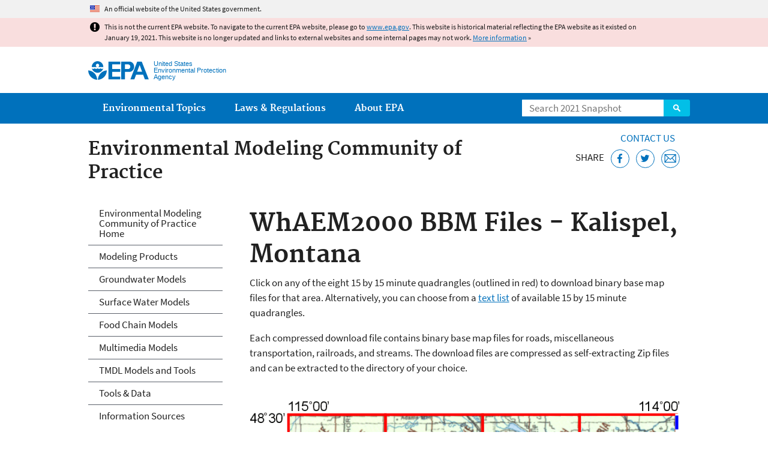

--- FILE ---
content_type: text/html
request_url: https://19january2021snapshot.epa.gov/ceam/whaem2000-bbm-files-kalispel-montana_.html
body_size: 27534
content:
<!DOCTYPE html>
<!--[if IEMobile 7]><html class="iem7 no-js" lang="en" dir="ltr"><![endif]-->
<!--[if lt IE 7]><html class="lt-ie9 lt-ie8 lt-ie7 no-js" lang="en" dir="ltr"><![endif]-->
<!--[if (IE 7)&(!IEMobile)]><html class="lt-ie9 lt-ie8 no-js" lang="en" dir="ltr"><![endif]-->
<!--[if IE 8]><html class="lt-ie9 no-js" lang="en" dir="ltr"><![endif]-->
<!--[if (gt IE 8)|(gt IEMobile 7)]><!--> <html class="no-js not-oldie" lang="en" dir="ltr"> <!--<![endif]-->
<head>
  <meta charset="utf-8" />
<meta name="generator" content="Drupal 7 (http://drupal.org)" />
<link rel="shortcut icon" href="https://19january2021snapshot.epa.gov/sites/all/themes/epa/favicon.ico" type="image/vnd.microsoft.icon" />
<meta name="HandheldFriendly" content="true" />
<meta name="MobileOptimized" content="width" />
<meta name="viewport" content="width=device-width" />
<!--googleon: all--><meta name="DC.title" content="WhAEM2000 BBM Files - Kalispel, Montana" />
<meta name="DC.description" content="WhAEM2000 (Wellhead Analytic Element Model) binary base map browser for Kalispell Quadrangle, Montana. Files serve as geographic basis for groundwater modeling." />
<!--googleoff: snippet--><meta name="keywords" content="Montana, Kalispell, WhAEM, Binary Base Maps, BBM" />
<link rel="canonical" href="https://19january2021snapshot.epa.gov/ceam/whaem2000-bbm-files-kalispel-montana" />
<link rel="shortlink" href="https://19january2021snapshot.epa.gov/node/8583" />
<meta property="og:site_name" content="US EPA" />
<meta property="og:type" content="government" />
<meta property="og:title" content="WhAEM2000 BBM Files - Kalispel, Montana | US EPA" />
<meta property="og:url" content="https://19january2021snapshot.epa.gov/ceam/whaem2000-bbm-files-kalispel-montana" />
<meta property="og:description" content="WhAEM2000 (Wellhead Analytic Element Model) binary base map browser for Kalispell Quadrangle, Montana. Files serve as geographic basis for groundwater modeling." />
<meta property="og:updated_time" content="2016-12-26T12:03:10-05:00" />
<meta property="og:image" content="https://19january2021snapshot.epa.gov/sites/all/themes/epa/img/epa-seal-large.png" />
<meta property="og:country_name" content="United States of America" />
<meta property="article:published_time" content="2013-02-19T11:43:25-05:00" />
<meta property="article:modified_time" content="2020-08-04T15:43:28-04:00" />
<meta name="DC.language" content="en" />
<meta name="DC.Subject.epachannel" content="Science &amp; Technology" />
<meta name="DC.type" content="Data and Tools" />
<meta name="DC.Subject.epabrm" content="Monitoring / Modeling Methods Development" />
<meta name="DC.Subject.epaemt" content="Ground Water" />
<meta name="DC.Subject.epahealth" content="Exposure Assessment" />
<meta name="DC.Subject.eparat" content="Research &amp; Analysis" />
<meta name="DC.date.created" content="2013-02-19" />
<meta name="DC.date.modified" content="2016-12-26" />
<meta name="DC.date.reviewed" content="2021-08-04" />
<meta name="DC.creator" content="US EPA,ORD" />
<meta name="WebArea" content="Environmental Modeling Community of Practice" />
<meta name="WebAreaType" content="Microsite" />
<meta name="ContentType" content="Basic page" />
  <title>WhAEM2000 BBM Files - Kalispel, Montana | Environmental Modeling Community of Practice | US EPA</title>
  <!--googleoff: all-->
  <style media="all">
@import url("https://19january2021snapshot.epa.gov/sites/all/modules/contrib/jquery_update/replace/ui/themes/base/minified/jquery.ui.core.min.css?qo5ics");
@import url("https://19january2021snapshot.epa.gov/sites/all/modules/contrib/jquery_update/replace/ui/themes/base/minified/jquery.ui.menu.min.css?qo5ics");
@import url("https://19january2021snapshot.epa.gov/sites/all/modules/contrib/jquery_update/replace/ui/themes/base/minified/jquery.ui.autocomplete.min.css?qo5ics");
</style>
<style media="all">
@import url("https://19january2021snapshot.epa.gov/sites/all/modules/contrib/date/date_api/date.css?qo5ics");
@import url("https://19january2021snapshot.epa.gov/sites/all/modules/contrib/picture/picture_wysiwyg.css?qo5ics");
</style>
<style media="all">
@import url("https://19january2021snapshot.epa.gov/sites/all/modules/custom/add_definitions/add_definitions.min.css?qo5ics");
</style>
<style media="all">
@import url("https://19january2021snapshot.epa.gov/sites/all/themes/epa/css/base.min.css?qo5ics");
@import url("https://19january2021snapshot.epa.gov/sites/all/themes/epa/css/typography.min.css?qo5ics");
@import url("https://19january2021snapshot.epa.gov/sites/all/themes/epa/css/drupal.min.css?qo5ics");
@import url("https://19january2021snapshot.epa.gov/sites/all/themes/epa/css/layout.min.css?qo5ics");
@import url("https://19january2021snapshot.epa.gov/sites/all/themes/epa/css/core/contextual.min.css?qo5ics");
@import url("https://19january2021snapshot.epa.gov/sites/all/themes/epa/css/contrib/date.min.css?qo5ics");
@import url("https://19january2021snapshot.epa.gov/sites/all/themes/epa/css/design.min.css?qo5ics");
@import url("https://19january2021snapshot.epa.gov/sites/all/themes/epa/css/mobile-menu.min.css?qo5ics");
@import url("https://19january2021snapshot.epa.gov/sites/all/themes/epa/css/drop-down-menu.min.css?qo5ics");
@import url("https://19january2021snapshot.epa.gov/sites/all/themes/epa/css/flexslider.min.css?qo5ics");
@import url("https://19january2021snapshot.epa.gov/sites/all/themes/epa/css/lib/colorbox.min.css?qo5ics");
</style>

<!--[if lt IE 9]>
<style media="all">
@import url("https://19january2021snapshot.epa.gov/sites/all/themes/epa/css/ie.min.css?qo5ics");
</style>
<![endif]-->
<style media="all">
@import url("https://19january2021snapshot.epa.gov/sites/all/themes/epa/css/lib/jquery.ui.theme.min.css?qo5ics");
</style>
  <link rel="alternate" type="application/atom+xml" title="Greenversations, EPA's Blog" href="https://blog.epa.gov/feed/" />
  <script>(function(w,d,s,l,i){w[l]=w[l]||[];w[l].push({'gtm.start':
      new Date().getTime(),event:'gtm.js'});var f=d.getElementsByTagName(s)[0],
      j=d.createElement(s),dl=l!='dataLayer'?'&l='+l:'';j.async=true;j.src=
      'https://www.googletagmanager.com/gtm.js?id='+i+dl;f.parentNode.insertBefore(j,f);
    })(window,document,'script','dataLayer','GTM-L8ZB');</script>
  <!-- End Google Tag Manager -->
</head>
<body class="html not-front not-logged-in one-sidebar sidebar-first page-node page-node-8583 node-type-page og-context og-context-node og-context-node-4107 section-ceam microsite" >
  <!-- Google Tag Manager (noscript) -->
  <noscript><iframe src="https://www.googletagmanager.com/ns.html?id=GTM-L8ZB" height="0" width="0" style="display:none;visibility:hidden"></iframe></noscript>
  <!-- End Google Tag Manager (noscript) -->
  <div class="skip-links"><a href="#main-content" class="skip-link element-invisible element-focusable">Jump to main content</a></div>
      
  
    <div id="block-pane-official-website-header" class="block block-pane  block-pane-official-website-header sitewide-alert sitewide-alert--official">
  
  
  
  
  <div class="sitewide-alert__content">  <p>An official website of the United States government.</p>
  </div>
</div>

<div class="sitewide-alert sitewide-alert--emergency " data-alert="bb8c37c7b6f01614a67db86406bcc0f1f4c9ced4a448183b0e624353a43bd491"><div class="sitewide-alert__content"><p>This is not the current EPA website. To navigate to the current EPA website, please go to <a href="https://www.epa.gov">www.epa.gov</a>. This website is historical material reflecting the EPA website as it existed on January 19, 2021. This website is no longer updated and links to external websites and some internal pages may not work. <a href="/home/january-19-2021-snapshot">More information</a> »</p>
</div></div>  


<header class="masthead clearfix" role="banner">

      <img class="site-logo" src="https://19january2021snapshot.epa.gov/sites/all/themes/epa/logo.png" alt="" />
  
  
  <div class="site-name-and-slogan">
      <h1 class="site-name">

      
      <a href="/" title="Go to the home page" rel="home">      <span>US EPA</span>
      </a>
    </h1>
  
      <div class="site-slogan">United States Environmental Protection Agency</div>
  
  </div>
  
  
  <div class="region-header">  <div id="block-epa-core-gsa-epa-search" class="block block-epa-core  block-epa-core-gsa-epa-search">
  
  
  
  
    <form class="epa-search" method="get" action="https://search.epa.gov/epasearch">
  <label class="element-invisible" for="search-box">Search</label>
  <input class="form-text" placeholder="Search 2021 Snapshot" name="querytext" id="search-box" value=""/>
  <button class="epa-search-button" id="search-button" type="submit" title="Search">Search</button>
  <input type="hidden" name="areaname" value="" />
  <input type="hidden" name="areacontacts" value="" />
  <input type="hidden" name="areasearchurl" value="" />
  <input type="hidden" name="typeofsearch" value="epa" />
  <input type="hidden" name="result_template" value="2col.ftl" />
  <input type="hidden" name="site" value="snapshot2021" /> </form>

</form>
  
</div>
  </div>
</header>

  <nav class="nav main-nav clearfix" role="navigation">
    <div class="nav__inner">
      <h2 class="element-invisible">Main menu</h2><ul class="menu"><li class="expanded menu-item"><a href="/environmental-topics" title="View links to the most popular pages for each of EPA’s top environmental topics." class="menu-link">Environmental Topics</a><ul class="menu"><li class="menu-item"><a href="/environmental-topics/air-topics" title="" class="menu-link">Air</a></li>
<li class="menu-item"><a href="/bedbugs" title="" class="menu-link">Bed Bugs</a></li>
<li class="menu-item"><a href="/environmental-topics/chemicals-and-toxics-topics" title="" class="menu-link">Chemicals and Toxics</a></li>
<li class="menu-item"><a href="/environmental-topics/location-specific-environmental-information" title="" class="menu-link">Environmental Information by Location</a></li>
<li class="menu-item"><a href="/environmental-topics/greener-living" title="" class="menu-link">Greener Living</a></li>
<li class="menu-item"><a href="/environmental-topics/health-topics" title="" class="menu-link">Health</a></li>
<li class="menu-item"><a href="/environmental-topics/land-waste-and-cleanup-topics" title="" class="menu-link">Land, Waste, and Cleanup</a></li>
<li class="menu-item"><a href="/lead" title="" class="menu-link">Lead</a></li>
<li class="menu-item"><a href="/mold" title="" class="menu-link">Mold</a></li>
<li class="menu-item"><a href="/pesticides" title="" class="menu-link">Pesticides</a></li>
<li class="menu-item"><a href="/radon" title="" class="menu-link">Radon</a></li>
<li class="menu-item"><a href="/environmental-topics/science-topics" title="" class="menu-link">Science</a></li>
<li class="menu-item"><a href="/environmental-topics/water-topics" title="" class="menu-link">Water</a></li>
<li class="menu-item"><a href="/topics-epa-web" title="" class="menu-link">A-Z Topic Index</a></li>
</ul></li>
<li class="menu-item"><a href="/laws-regulations" title="View links to regulatory information by topic and sector, and to top pages about environmental laws, regulations, policies, compliance, and enforcement." class="menu-link">Laws &amp; Regulations</a><ul class="menu"><li class="menu-item"><a href="/regulatory-information-sector" title="" class="menu-link">By Business Sector</a></li>
<li class="menu-item"><a href="/regulatory-information-topic" title="" class="menu-link">By Topic</a></li>
<li class="menu-item"><a href="/compliance" title="" class="menu-link">Compliance</a></li>
<li class="menu-item"><a href="/enforcement" title="" class="menu-link">Enforcement</a></li>
<li class="menu-item"><a href="/laws-regulations/laws-and-executive-orders" title="" class="menu-link">Laws and Executive Orders</a></li>
<li class="menu-item"><a href="/guidance" title="" class="menu-link">Guidance</a></li>
<li class="menu-item"><a href="/laws-regulations/regulations" title="" class="menu-link">Regulations</a></li>
</ul></li>
<li class="expanded menu-item"><a href="/aboutepa" title="Learn more about our mission, organization, and locations." class="menu-link">About EPA</a><ul class="menu"><li class="menu-item"><a href="/aboutepa/epas-administrator" title="" class="menu-node-unpublished menu-link">EPA Administrator</a></li>
<li class="menu-item"><a href="/aboutepa/senior-epa-leadership" title="" class="menu-link">Current Leadership</a></li>
<li class="menu-item"><a href="/aboutepa/epa-organization-chart" title="" class="menu-link">Organization Chart</a></li>
<li class="menu-item"><a href="https://cfpub.epa.gov/locator/index.cfm" title="" class="menu-link">Staff Directory</a></li>
<li class="menu-item"><a href="/planandbudget" title="" class="menu-link">Planning, Budget and Results</a></li>
<li class="menu-item"><a href="/careers" title="" class="menu-link">Jobs and Internships</a></li>
<li class="menu-item"><a href="/aboutepa" title="" class="menu-link">Headquarters Offices</a></li>
<li class="menu-item"><a href="/aboutepa/regional-and-geographic-offices" title="" class="menu-link">Regional Offices</a></li>
<li class="menu-item"><a href="/aboutepa/research-centers-programs-and-science-advisory-organizations" title="" class="menu-link">Labs and Research Centers</a></li>
</ul></li>
</ul>    </div>
  </nav>

<section id="main-content" class="main-content clearfix" role="main" lang="en">
  <h2 class="microsite-name">Environmental Modeling Community of Practice</h2>  
  
  <div class="region-preface clearfix">  <div id="block-pane-epa-web-area-connect" class="block block-pane  block-pane-epa-web-area-connect">

  
  
    <span class="connect-title"><a href="/ceam/forms/contact-us-about-environmental-modeling-community-practice" class="connect-title__link">Contact Us</a></span>  
</div>
<div id="block-pane-social-sharing" class="block block-pane  block-pane-social-sharing">

  
  
    <span class="connect-title">Share</span>
<ul class="share-links">
  <li class="share-links__item facebook">
    <a class="share-links__link" href="https://www.facebook.com/sharer.php?u=https://19january2021snapshot.epa.gov/ceam/whaem2000-bbm-files-kalispel-montana&t=WhAEM2000%20BBM%20Files%20-%20Kalispel%2C%20Montana" aria-label="Share this page on Facebook" target="_blank" rel="noopener noreferrer" title="Share this page on Facebook">
      <svg class="icon icon--social-link" aria-hidden="true">
        <use xlink:href="/sites/all/themes/epa/img/svg/small-icons.svg#small-facebook" />
      </svg>
    </a>
  </li>
  <li class="share-links__item twitter">
    <a class="share-links__link" href="https://twitter.com/intent/tweet?original_referer=https://19january2021snapshot.epa.gov/ceam/whaem2000-bbm-files-kalispel-montana&text=WhAEM2000%20BBM%20Files%20-%20Kalispel%2C%20Montana&url=https://19january2021snapshot.epa.gov/ceam/whaem2000-bbm-files-kalispel-montana&via=EPA&count=none&lang=en" aria-label="Tweet this page on Twitter" target="_blank" rel="noopener noreferrer" title="Tweet this page on Twitter">
      <svg class="icon icon--social-link" aria-hidden="true">
        <use xlink:href="/sites/all/themes/epa/img/svg/small-icons.svg#small-twitter" />
      </svg>
    </a>
  </li>
  <li class="share-links__item email">
    <a class="share-links__link" href="mailto:%20?subject=Shared%20from%20the%20US%20EPA:%20WhAEM2000%20BBM%20Files%20-%20Kalispel%2C%20Montana&body=WhAEM2000%20BBM%20Files%20-%20Kalispel%2C%20Montana%20-%20https://19january2021snapshot.epa.gov/ceam/whaem2000-bbm-files-kalispel-montana" aria-label="Email this page" title="Email this page">
      <svg class="icon icon--social-link" aria-hidden="true">
        <use xlink:href="/sites/all/themes/epa/img/svg/small-icons.svg#small-email" />
      </svg>
    </a>
  </li>
</ul>  
</div>
  </div>
    <div class="main-column clearfix">
            
          <!--googleon: all-->
      <h1  class="page-title">WhAEM2000 BBM Files - Kalispel, Montana</h1>
      <!--googleoff: all-->
    
            
    
    <!--googleon: all-->
    
  
    




<div class="panel-pane pane-node-content" >

  
  
  
  
  
  <div class="pane-content">
    <div class="node node-page clearfix view-mode-full ">

  
  <p>Click on any of the eight 15 by 15 minute quadrangles (outlined in red) to download binary base map files for that area. Alternatively, you can choose from a <a href="#MAP_LIST">text list</a> of available 15 by 15 minute quadrangles.</p>

<p>Each compressed download file contains binary base map files for roads, miscellaneous transportation, railroads, and streams. The download files are compressed as self-extracting Zip files and can be extracted to the directory of your choice.</p>

<p><br /><img alt="Kalispel" src="/sites/static/files/ceampubl/gwater/whaem/mt/kalispel/kalispel.png" title="Kalispel" usemap="#KALISPEL" /><map id="bbmmap" name="KALISPEL"><area alt="Kalispel Quad 1" coords="70, 23, 254, 263" href="/sites/static/files/ceampubl/gwater/whaem/mt/kalispel/QUAD01.EXE" shape="rect" /><area alt="Kalispel Quad 2" coords="254, 23, 435, 263" href="/sites/static/files/ceampubl/gwater/whaem/mt/kalispel/QUAD02.EXE" shape="rect" /><area alt="Kalispel Quad 3" coords="435, 23, 616, 263" href="/sites/static/files/ceampubl/gwater/whaem/mt/kalispel/QUAD03.EXE" shape="rect" /><area alt="Kalispel Quad 4" coords="616, 23, 799, 263" href="/sites/static/files/ceampubl/gwater/whaem/mt/kalispel/QUAD04.EXE" shape="rect" /><area alt="Kalispel Quad 5" coords="70, 263, 254, 502" href="/sites/static/files/ceampubl/gwater/whaem/mt/kalispel/QUAD05.EXE" shape="rect" /><area alt="Kalispel Quad 6" coords="254, 263, 435, 502" href="/sites/static/files/ceampubl/gwater/whaem/mt/kalispel/QUAD06.EXE" shape="rect" /><area alt="Kalispel Quad 7" coords="435, 263, 616, 502" href="/sites/static/files/ceampubl/gwater/whaem/mt/kalispel/QUAD07.EXE" shape="rect" /><area alt="Kalispel Quad 8" coords="616, 263, 799, 502" href="/sites/static/files/ceampubl/gwater/whaem/mt/kalispel/QUAD08.EXE" shape="rect" /></map></p>

<p><a id="MAP_LIST" name="MAP_LIST"> </a></p>
<p>| <a href="/sites/static/files/ceampubl/gwater/whaem/mt/kalispel/QUAD01.EXE">Quad 1</a> | <a href="/sites/static/files/ceampubl/gwater/whaem/mt/kalispel/QUAD02.EXE">Quad 2</a> | <a href="/sites/static/files/ceampubl/gwater/whaem/mt/kalispel/QUAD03.EXE">Quad 3</a> | <a href="/sites/static/files/ceampubl/gwater/whaem/mt/kalispel/QUAD04.EXE">Quad 4</a> | <a href="/sites/static/files/ceampubl/gwater/whaem/mt/kalispel/QUAD05.EXE">Quad 5</a> | <a href="/sites/static/files/ceampubl/gwater/whaem/mt/kalispel/QUAD06.EXE">Quad 6</a> | <a href="/sites/static/files/ceampubl/gwater/whaem/mt/kalispel/QUAD07.EXE">Quad 7</a> | <a href="/sites/static/files/ceampubl/gwater/whaem/mt/kalispel/QUAD08.EXE">Quad 8</a> |</p>

</div>
  </div>

  
  
</div>



<div id="block-pane-epa-web-area-footer" class="block block-pane  block-pane-epa-web-area-footer">
  
  
  
  
    <p class="web-area-footer"><a href="/ceam/forms/contact-us-about-environmental-modeling-community-practice" class="contact-us">Contact Us</a> to ask a question, provide feedback, or report a problem.</p>  
</div>
  
    <!--googleoff: all-->
      </div>
  
  
  <div class="region-sidebar-first region-sidebar">  <div id="block-og-menu-og-single-menu-block" class="block block-og-menu  block-og-menu-og-single-menu-block">

      <h2 class="element-invisible">Environmental Modeling Community of Practice</h2>
  
  
    <ul class="menu"><li class="menu-item"><a href="/ceam" title="" class="menu-link">Environmental Modeling Community of Practice Home</a></li>
<li class="menu-item"><a href="/ceam/modeling-products-assess-exposures" title="A complete list of software models, modeling tools, data sets, and documents distributed by the EPA Center for Exposure Assessment Modeling (CEAM)" class="menu-node-unpublished menu-link">Modeling Products</a></li>
<li class="menu-item"><a href="/ceam/groundwater-models-assess-exposures" class="menu-node-unpublished menu-link" title="">Groundwater Models</a></li>
<li class="menu-item"><a href="/ceam/surface-water-models-assess-exposures" class="menu-node-unpublished menu-link">Surface Water Models</a></li>
<li class="menu-item"><a href="/ceam/food-chain-models-assess-exposures" class="menu-link">Food Chain Models</a></li>
<li class="menu-item"><a href="/ceam/multimedia-models-assess-exposures" class="menu-link">Multimedia Models</a></li>
<li class="menu-item"><a href="/ceam/total-maximum-daily-load-tmdl-models-and-tools-assess-exposures" class="menu-link" title="">TMDL Models and Tools</a></li>
<li class="menu-item"><a href="/ceam/tools-data-exposure-assessment" class="menu-node-unpublished menu-link" title="">Tools &amp; Data</a></li>
<li class="collapsed menu-item"><a href="/ceam/center-exposure-assessment-modeling-ceam-information-sources" class="menu-node-unpublished menu-link">Information Sources</a></li>
</ul>  
</div>
  </div>
</section>

<footer class="main-footer clearfix" role="contentinfo">
  <div class="main-footer__inner">
    
  
  <div class="region-footer">  <div id="block-pane-epa-global-footer" class="block block-pane  block-pane-epa-global-footer">
  
  
  
  
    <div class="row cols-3">
  <div class="col size-1of3">
    <div class="col__title">Discover.</div>
    <ul class="menu">
      <li><a href="/accessibility">Accessibility</a></li>
      <li><a href="/aboutepa/epas-administrator">EPA Administrator</a></li>
      <li><a href="/planandbudget">Budget &amp; Performance</a></li>
      <li><a href="/contracts">Contracting</a></li>
      <li><a href="/grants">Grants</a></li>
      <li><a href="https://snapshot.epa.gov">EPA Web Snapshots</a></li>
      <li><a href="/ocr/whistleblower-protections-epa-and-how-they-relate-non-disclosure-agreements-signed-epa-employees">No FEAR Act Data</a></li>
      <li><a href="/privacy">Privacy</a></li>
      <li><a href="/privacy/privacy-and-security-notice">Privacy and Security Notice</a></li>
    </ul>
  </div>
  <div class="col size-1of3">
    <div class="col__title">Connect.</div>
    <ul class="menu">
      <li><a href="https://www.data.gov/">Data.gov</a></li>
      <li><a href="/office-inspector-general/about-epas-office-inspector-general">Inspector General</a></li>
      <li><a href="/careers">Jobs</a></li>
      <li><a href="/newsroom">Newsroom</a></li>
      <li><a href="/open">Open Government</a></li>
      <li><a href="https://www.regulations.gov/">Regulations.gov</a></li>
      <li><a href="/newsroom/email-subscriptions-epa-news-releases">Subscribe</a></li>
      <li><a href="https://www.usa.gov/">USA.gov</a></li>
      <li><a href="https://www.whitehouse.gov/">White House</a></li>
    </ul>
  </div>
  <div class="col size-1of3">
    <div class="col__title">Ask.</div>
    <ul class="menu">
      <li><a href="/home/forms/contact-epa">Contact EPA</a></li>
      <li><a href="/home/epa-hotlines">Hotlines</a></li>
      <li><a href="/foia">FOIA Requests</a></li>
      <li><a href="/home/frequent-questions-specific-epa-programstopics">Frequent Questions</a></li>
    </ul>

    <div class="col__title">Follow.</div>
    <ul class="social-menu">
      <li><a class="menu-link social-facebook" href="https://www.facebook.com/EPA">EPA's Facebook</a></li>
      <li><a class="menu-link social-twitter" href="https://twitter.com/epa">EPA's Twitter</a></li>
      <li><a class="menu-link social-youtube" href="https://www.youtube.com/user/USEPAgov">EPA's YouTube</a></li>
      <li><a class="menu-link social-flickr" href="https://www.flickr.com/photos/usepagov">EPA's Flickr</a></li>
      <li><a class="menu-link social-instagram" href="https://www.instagram.com/epagov">EPA's Instagram</a></li>
    </ul>

    <p class="last-updated">Last updated on December 26, 2016</p>
  </div>
</div>  
</div>
  </div>
  </div>
</footer>
  <script src="https://19january2021snapshot.epa.gov/sites/all/modules/contrib/jquery_update/replace/jquery/1.7/jquery.min.js?v=1.7.2"></script>
<script src="https://19january2021snapshot.epa.gov/misc/jquery-extend-3.4.0.js?v=1.7.2"></script>
<script src="https://19january2021snapshot.epa.gov/misc/jquery-html-prefilter-3.5.0-backport.js?v=1.7.2"></script>
<script src="https://19january2021snapshot.epa.gov/misc/jquery.once.js?v=1.2"></script>
<script src="https://19january2021snapshot.epa.gov/misc/drupal.js?qo5ics"></script>
<script src="https://19january2021snapshot.epa.gov/sites/all/modules/contrib/jquery_update/replace/ui/ui/minified/jquery.ui.core.min.js?v=1.10.2"></script>
<script src="https://19january2021snapshot.epa.gov/sites/all/modules/contrib/jquery_update/replace/ui/ui/minified/jquery.ui.widget.min.js?v=1.10.2"></script>
<script src="https://19january2021snapshot.epa.gov/sites/all/modules/contrib/jquery_update/replace/ui/ui/minified/jquery.ui.position.min.js?v=1.10.2"></script>
<script src="https://19january2021snapshot.epa.gov/sites/all/modules/contrib/jquery_update/replace/ui/ui/minified/jquery.ui.menu.min.js?v=1.10.2"></script>
<script src="https://19january2021snapshot.epa.gov/sites/all/modules/contrib/jquery_update/replace/ui/ui/minified/jquery.ui.autocomplete.min.js?v=1.10.2"></script>
<script>
<!--//--><![CDATA[//><!--
document.createElement( "picture" );
//--><!]]>
</script>
<script src="https://19january2021snapshot.epa.gov/sites/all/modules/contrib/picture/picturefill2/picturefill.js?v=2.0"></script>
<script src="https://19january2021snapshot.epa.gov/sites/all/modules/contrib/picture/picture.js?v=7.78"></script>
<script src="https://19january2021snapshot.epa.gov/sites/all/libraries/hoverIntent/jquery.hoverIntent.js?qo5ics"></script>
<script src="https://19january2021snapshot.epa.gov/sites/all/modules/custom/epa_core/js/alert.www.js?qo5ics"></script>
<script src="https://19january2021snapshot.epa.gov/sites/all/modules/custom/epa_core/js/close-alert.js?qo5ics"></script>
<script src="https://19january2021snapshot.epa.gov/sites/all/libraries/tablesorter/jquery.tablesorter.min.js?qo5ics"></script>
<script src="https://19january2021snapshot.epa.gov/sites/all/modules/custom/epa_core/js/search-autocomplete.min.js?qo5ics"></script>
<script src="https://19january2021snapshot.epa.gov/sites/all/modules/custom/add_definitions/add_definitions.min.js?qo5ics"></script>
<script src="https://19january2021snapshot.epa.gov/sites/all/themes/epa/js/script.min.js?qo5ics"></script>
<script src="https://19january2021snapshot.epa.gov/sites/all/themes/epa/js/mobile-menu.min.js?qo5ics"></script>
<script src="https://19january2021snapshot.epa.gov/sites/all/themes/epa/js/drop-down-menu.min.js?qo5ics"></script>
<script src="https://19january2021snapshot.epa.gov/sites/all/themes/epa/js/svgxuse.min.js?qo5ics"></script>
<script>
<!--//--><![CDATA[//><!--
jQuery.extend(Drupal.settings, {"basePath":"\/","pathPrefix":"","ajaxPageState":{"theme":"epa","theme_token":"_fLkTb9qc7vpMK1MjysWLzct02vhfDmYuGQW6cXohQI"},"epa_wysiwyg":{"site_default_lang":"en"},"add_definitions":{"path":"sites\/all\/modules\/custom\/add_definitions","dictionary_filter":"1","dictionary_undo":"1","dictionary_occurrences":"1","service_endpoint":"https:\/\/ofmpub.epa.gov\/termlookup\/v1\/terms"},"ogContext":{"groupType":"node","gid":"4107"}});
//--><!]]>
</script>
<script src="/sites/all/libraries/rwdimagemaps/jquery.rwdImageMaps.min.js"></script>
<script>
jQuery(document).ready(function() {
  jQuery('img[usemap]').rwdImageMaps();
});
</script>    <!--[if lt IE 9]><script src="/sites/all/themes/epa/js/ie.min.js"></script><![endif]--></body>
</html>

<!-- Static copy of page made at @ 2021-02-07 13:08:15 -->